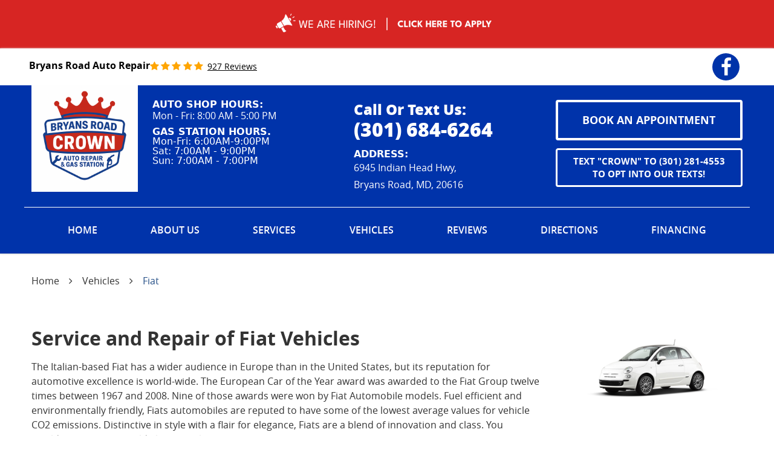

--- FILE ---
content_type: text/html; charset=utf-8
request_url: https://www.bryansroadcrown.com/fiat-repair-services
body_size: 13105
content:
<!DOCTYPE HTML><html lang="en"><!-- HTML Copyright © 2026 Kukui Corporation. All rights reserved. --><head><meta charset="utf-8" /><meta name="viewport" content="width=device-width,initial-scale=1" /><title> Bryans Road Fiat Repair and Service - Bryans Road Crown </title><link rel="canonical" href="https://www.bryansroadcrown.com/fiat-repair-services" /><meta name="robots" content="noindex,nofollow,noarchive,nosnippet" /><meta name="googlebot" content="none,noindex,nofollow,noarchive,nosnippet,noodp,noimageindex" /><meta name="bingbot" content="noindex,nofollow,noarchive,nosnippet,nocache,noodp" /><meta name="msnbot" content="noindex,nofollow,noarchive,nosnippet,nocache,noodp" /><meta name="slurp" content="noindex,nofollow,noarchive,nosnippet,noodp,noydir" /><meta name="teoma" content="noindex,nofollow,noarchive" /><meta name="adsbot-google" content="index,follow,archive,snippet,odp,imageindex" /><meta name="adidxbot" content="index,follow,archive,snippet,cache,odp" /><meta name="description" content="Service and Repair of Fiat Vehicles" /><meta property="og:type" content="website" /><meta property="og:locale" content="en_US" /><meta property="og:site_name" content="Bryans Road Crown" /><meta property="og:url" content="https://www.bryansroadcrown.com/fiat-repair-services" /><meta property="og:title" content="Service and Repair of Fiat Vehicles - Bryans Road Crown" /><meta property="og:description" content="Service and Repair of Fiat Vehicles" /><meta property="og:image" content="https://www.bryansroadcrown.com/Files/images/og-image.jpg" /><script type="application/ld+json">[{"@context":"https://schema.org","@type":"AutomotiveBusiness","name":"Bryans Road Crown","alternateName":"Bryans Road Auto Repair","telephone":"+1 (301) 684-6264","currenciesAccepted":"USD","priceRange":"$$$","url":"https://www.bryansroadcrown.com","logo":"https://www.bryansroadcrown.com/Files/Images/logo.svg","image":"https://www.bryansroadcrown.com/Files/images/google-info-window.jpg","address":{"@type":"PostalAddress","name":"Bryans Road Crown","streetAddress":"6945 Indian Head Hwy,","addressLocality":"Bryans Road","addressRegion":"MD","addressCountry":"USA","postalCode":"20616"},"openingHours":["Mon-Fri 08:00-17:00"],"hasmap":"https://www.google.com/maps/place/6945 Indian Head Hwy, Bryans Road, MD 20616","aggregateRating":{"@type":"AggregateRating","bestRating":"5","worstRating":"1","ratingCount":"927","ratingValue":"4.8"},"sameAs":["https://www.google.com/search?q=BRYANS+ROAD+CROWN&rlz=1C1CHZL_enIN972IN972&sourceid=chrome&ie=UTF-8","https://www.facebook.com/profile.php?id=61579008113347","http://search.google.com/local/writereview?placeid=ChIJhfSRwb6pt4kR9Aq4ZizHXgQ"]},{"@context":"https://schema.org","@type":"BreadcrumbList","itemListElement":[{"@type":"ListItem","position":"1","item":{"@id":"https://www.bryansroadcrown.com","name":"Home"}},{"@type":"ListItem","position":"2","item":{"@id":"https://www.bryansroadcrown.com/vehicles","name":"Vehicles"}},{"@type":"ListItem","position":"3","item":{"@id":"https://www.bryansroadcrown.com/fiat-repair-services","name":"Fiat"}}]}]</script><!-- Global site tag (gtag.js) - Google Analytics --><script async src="https://www.googletagmanager.com/gtag/js?id=UA-230058848-7"></script><script> window.dataLayer = window.dataLayer || []; function gtag(){dataLayer.push(arguments);} gtag('js', new Date()); gtag('config', 'UA-230058848-7'); gtag('config', 'G-X81DYH1V07'); gtag('config', 'AW-10928671734'); gtag('event', 'conversion', {'send_to': 'AW-10928671734/GOJjCPPUhMQDEPaXmdso'}); </script><meta name="msvalidate.01" content="16851CC274A0481089A36F987FE92C03" /><style type="text/css">/*! * Bootstrap v3.3.7 (http://getbootstrap.com) * Copyright 2011-2018 Twitter, Inc. * Licensed under MIT (https://github.com/twbs/bootstrap/blob/master/LICENSE) */ /*! * Generated using the Bootstrap Customizer (<none>) * Config saved to config.json and <none> */ /*! normalize.css v3.0.3 | MIT License | github.com/necolas/normalize.css */ *{outline:0;margin:0;border:0;padding:0}*,*:before,*:after{-webkit-box-sizing:border-box;box-sizing:border-box}html{-ms-overflow-style:scrollbar;-ms-text-size-adjust:100%;-webkit-text-size-adjust:100%;-webkit-tap-highlight-color:rgba(0,0,0,0)}html,body,div,span,applet,object,iframe,h1,h2,h3,h4,h5,h6,p,blockquote,pre,a,abbr,acronym,address,big,cite,code,del,dfn,em,img,ins,kbd,q,s,samp,small,strike,strong,sub,sup,tt,var,b,u,i,center,dl,dt,dd,ol,ul,li,fieldset,form,label,legend,table,caption,tbody,tfoot,thead,tr,th,td,article,aside,canvas,details,embed,figure,figcaption,footer,header,hgroup,menu,nav,output,ruby,section,summary,time,mark,audio,video{background:transparent;font-size:100%;font-family:-apple-system,BlinkMacSystemFont,system-ui,"Segoe UI",Tahoma,Roboto,Oxygen,Oxygen-Sans,Ubuntu,Cantarell,"Fira Sans","Droid Sans","Helvetica Neue","Noto Sans",Arial,sans-serif,"Apple Color Emoji","Segoe UI Emoji","Segoe UI Symbol","Noto Color Emoji";text-decoration:none;vertical-align:baseline}article,aside,details,figcaption,figure,footer,header,hgroup,main,menu,nav,section,summary{display:block}:focus{outline:0}[tabindex="-1"]:focus{outline:0!important}b,strong{font-weight:bolder}a{text-decoration:none}a:hover,a:focus,a:active{outline:0;text-decoration:underline}a:not([href]):not([tabindex]){color:inherit;text-decoration:none}a:not([href]):not([tabindex]):hover,a:not([href]):not([tabindex]):focus{color:inherit;text-decoration:none}a:not([href]):not([tabindex]):focus{outline:0}img{max-width:100%;height:auto;border:0;-ms-interpolation-mode:bicubic;vertical-align:middle}svg{overflow:hidden;vertical-align:middle}iframe,embed,object,video,audio,canvas{display:inline-block;max-width:100%}audio:not([controls]){display:none;height:0}template{display:none}[hidden]{display:none}.container{margin-right:auto;margin-left:auto;padding-left:12px;padding-right:12px}@media(min-width:768px){.container{width:744px}}@media(min-width:992px){.container{width:964px}}@media(min-width:1224px){.container{width:1200px}}.container-fluid{margin-right:auto;margin-left:auto;padding-left:12px;padding-right:12px}.row{margin-left:-12px;margin-right:-12px}.col-xs-1,.col-sm-1,.col-md-1,.col-lg-1,.col-xs-2,.col-sm-2,.col-md-2,.col-lg-2,.col-xs-3,.col-sm-3,.col-md-3,.col-lg-3,.col-xs-4,.col-sm-4,.col-md-4,.col-lg-4,.col-xs-5,.col-sm-5,.col-md-5,.col-lg-5,.col-xs-6,.col-sm-6,.col-md-6,.col-lg-6,.col-xs-7,.col-sm-7,.col-md-7,.col-lg-7,.col-xs-8,.col-sm-8,.col-md-8,.col-lg-8,.col-xs-9,.col-sm-9,.col-md-9,.col-lg-9,.col-xs-10,.col-sm-10,.col-md-10,.col-lg-10,.col-xs-11,.col-sm-11,.col-md-11,.col-lg-11,.col-xs-12,.col-sm-12,.col-md-12,.col-lg-12{position:relative;min-height:1px;padding-left:12px;padding-right:12px}.col-xs-1,.col-xs-2,.col-xs-3,.col-xs-4,.col-xs-5,.col-xs-6,.col-xs-7,.col-xs-8,.col-xs-9,.col-xs-10,.col-xs-11,.col-xs-12{float:left}.col-xs-12{width:100%}.col-xs-11{width:91.66666667%}.col-xs-10{width:83.33333333%}.col-xs-9{width:75%}.col-xs-8{width:66.66666667%}.col-xs-7{width:58.33333333%}.col-xs-6{width:50%}.col-xs-5{width:41.66666667%}.col-xs-4{width:33.33333333%}.col-xs-3{width:25%}.col-xs-2{width:16.66666667%}.col-xs-1{width:8.33333333%}.col-xs-pull-12{right:100%}.col-xs-pull-11{right:91.66666667%}.col-xs-pull-10{right:83.33333333%}.col-xs-pull-9{right:75%}.col-xs-pull-8{right:66.66666667%}.col-xs-pull-7{right:58.33333333%}.col-xs-pull-6{right:50%}.col-xs-pull-5{right:41.66666667%}.col-xs-pull-4{right:33.33333333%}.col-xs-pull-3{right:25%}.col-xs-pull-2{right:16.66666667%}.col-xs-pull-1{right:8.33333333%}.col-xs-pull-0{right:auto}.col-xs-push-12{left:100%}.col-xs-push-11{left:91.66666667%}.col-xs-push-10{left:83.33333333%}.col-xs-push-9{left:75%}.col-xs-push-8{left:66.66666667%}.col-xs-push-7{left:58.33333333%}.col-xs-push-6{left:50%}.col-xs-push-5{left:41.66666667%}.col-xs-push-4{left:33.33333333%}.col-xs-push-3{left:25%}.col-xs-push-2{left:16.66666667%}.col-xs-push-1{left:8.33333333%}.col-xs-push-0{left:auto}.col-xs-offset-12{margin-left:100%}.col-xs-offset-11{margin-left:91.66666667%}.col-xs-offset-10{margin-left:83.33333333%}.col-xs-offset-9{margin-left:75%}.col-xs-offset-8{margin-left:66.66666667%}.col-xs-offset-7{margin-left:58.33333333%}.col-xs-offset-6{margin-left:50%}.col-xs-offset-5{margin-left:41.66666667%}.col-xs-offset-4{margin-left:33.33333333%}.col-xs-offset-3{margin-left:25%}.col-xs-offset-2{margin-left:16.66666667%}.col-xs-offset-1{margin-left:8.33333333%}.col-xs-offset-0{margin-left:0%}@media(min-width:768px){.col-sm-1,.col-sm-2,.col-sm-3,.col-sm-4,.col-sm-5,.col-sm-6,.col-sm-7,.col-sm-8,.col-sm-9,.col-sm-10,.col-sm-11,.col-sm-12{float:left}.col-sm-12{width:100%}.col-sm-11{width:91.66666667%}.col-sm-10{width:83.33333333%}.col-sm-9{width:75%}.col-sm-8{width:66.66666667%}.col-sm-7{width:58.33333333%}.col-sm-6{width:50%}.col-sm-5{width:41.66666667%}.col-sm-4{width:33.33333333%}.col-sm-3{width:25%}.col-sm-2{width:16.66666667%}.col-sm-1{width:8.33333333%}.col-sm-pull-12{right:100%}.col-sm-pull-11{right:91.66666667%}.col-sm-pull-10{right:83.33333333%}.col-sm-pull-9{right:75%}.col-sm-pull-8{right:66.66666667%}.col-sm-pull-7{right:58.33333333%}.col-sm-pull-6{right:50%}.col-sm-pull-5{right:41.66666667%}.col-sm-pull-4{right:33.33333333%}.col-sm-pull-3{right:25%}.col-sm-pull-2{right:16.66666667%}.col-sm-pull-1{right:8.33333333%}.col-sm-pull-0{right:auto}.col-sm-push-12{left:100%}.col-sm-push-11{left:91.66666667%}.col-sm-push-10{left:83.33333333%}.col-sm-push-9{left:75%}.col-sm-push-8{left:66.66666667%}.col-sm-push-7{left:58.33333333%}.col-sm-push-6{left:50%}.col-sm-push-5{left:41.66666667%}.col-sm-push-4{left:33.33333333%}.col-sm-push-3{left:25%}.col-sm-push-2{left:16.66666667%}.col-sm-push-1{left:8.33333333%}.col-sm-push-0{left:auto}.col-sm-offset-12{margin-left:100%}.col-sm-offset-11{margin-left:91.66666667%}.col-sm-offset-10{margin-left:83.33333333%}.col-sm-offset-9{margin-left:75%}.col-sm-offset-8{margin-left:66.66666667%}.col-sm-offset-7{margin-left:58.33333333%}.col-sm-offset-6{margin-left:50%}.col-sm-offset-5{margin-left:41.66666667%}.col-sm-offset-4{margin-left:33.33333333%}.col-sm-offset-3{margin-left:25%}.col-sm-offset-2{margin-left:16.66666667%}.col-sm-offset-1{margin-left:8.33333333%}.col-sm-offset-0{margin-left:0%}}@media(min-width:992px){.col-md-1,.col-md-2,.col-md-3,.col-md-4,.col-md-5,.col-md-6,.col-md-7,.col-md-8,.col-md-9,.col-md-10,.col-md-11,.col-md-12{float:left}.col-md-12{width:100%}.col-md-11{width:91.66666667%}.col-md-10{width:83.33333333%}.col-md-9{width:75%}.col-md-8{width:66.66666667%}.col-md-7{width:58.33333333%}.col-md-6{width:50%}.col-md-5{width:41.66666667%}.col-md-4{width:33.33333333%}.col-md-3{width:25%}.col-md-2{width:16.66666667%}.col-md-1{width:8.33333333%}.col-md-pull-12{right:100%}.col-md-pull-11{right:91.66666667%}.col-md-pull-10{right:83.33333333%}.col-md-pull-9{right:75%}.col-md-pull-8{right:66.66666667%}.col-md-pull-7{right:58.33333333%}.col-md-pull-6{right:50%}.col-md-pull-5{right:41.66666667%}.col-md-pull-4{right:33.33333333%}.col-md-pull-3{right:25%}.col-md-pull-2{right:16.66666667%}.col-md-pull-1{right:8.33333333%}.col-md-pull-0{right:auto}.col-md-push-12{left:100%}.col-md-push-11{left:91.66666667%}.col-md-push-10{left:83.33333333%}.col-md-push-9{left:75%}.col-md-push-8{left:66.66666667%}.col-md-push-7{left:58.33333333%}.col-md-push-6{left:50%}.col-md-push-5{left:41.66666667%}.col-md-push-4{left:33.33333333%}.col-md-push-3{left:25%}.col-md-push-2{left:16.66666667%}.col-md-push-1{left:8.33333333%}.col-md-push-0{left:auto}.col-md-offset-12{margin-left:100%}.col-md-offset-11{margin-left:91.66666667%}.col-md-offset-10{margin-left:83.33333333%}.col-md-offset-9{margin-left:75%}.col-md-offset-8{margin-left:66.66666667%}.col-md-offset-7{margin-left:58.33333333%}.col-md-offset-6{margin-left:50%}.col-md-offset-5{margin-left:41.66666667%}.col-md-offset-4{margin-left:33.33333333%}.col-md-offset-3{margin-left:25%}.col-md-offset-2{margin-left:16.66666667%}.col-md-offset-1{margin-left:8.33333333%}.col-md-offset-0{margin-left:0%}}@media(min-width:1224px){.col-lg-1,.col-lg-2,.col-lg-3,.col-lg-4,.col-lg-5,.col-lg-6,.col-lg-7,.col-lg-8,.col-lg-9,.col-lg-10,.col-lg-11,.col-lg-12{float:left}.col-lg-12{width:100%}.col-lg-11{width:91.66666667%}.col-lg-10{width:83.33333333%}.col-lg-9{width:75%}.col-lg-8{width:66.66666667%}.col-lg-7{width:58.33333333%}.col-lg-6{width:50%}.col-lg-5{width:41.66666667%}.col-lg-4{width:33.33333333%}.col-lg-3{width:25%}.col-lg-2{width:16.66666667%}.col-lg-1{width:8.33333333%}.col-lg-pull-12{right:100%}.col-lg-pull-11{right:91.66666667%}.col-lg-pull-10{right:83.33333333%}.col-lg-pull-9{right:75%}.col-lg-pull-8{right:66.66666667%}.col-lg-pull-7{right:58.33333333%}.col-lg-pull-6{right:50%}.col-lg-pull-5{right:41.66666667%}.col-lg-pull-4{right:33.33333333%}.col-lg-pull-3{right:25%}.col-lg-pull-2{right:16.66666667%}.col-lg-pull-1{right:8.33333333%}.col-lg-pull-0{right:auto}.col-lg-push-12{left:100%}.col-lg-push-11{left:91.66666667%}.col-lg-push-10{left:83.33333333%}.col-lg-push-9{left:75%}.col-lg-push-8{left:66.66666667%}.col-lg-push-7{left:58.33333333%}.col-lg-push-6{left:50%}.col-lg-push-5{left:41.66666667%}.col-lg-push-4{left:33.33333333%}.col-lg-push-3{left:25%}.col-lg-push-2{left:16.66666667%}.col-lg-push-1{left:8.33333333%}.col-lg-push-0{left:auto}.col-lg-offset-12{margin-left:100%}.col-lg-offset-11{margin-left:91.66666667%}.col-lg-offset-10{margin-left:83.33333333%}.col-lg-offset-9{margin-left:75%}.col-lg-offset-8{margin-left:66.66666667%}.col-lg-offset-7{margin-left:58.33333333%}.col-lg-offset-6{margin-left:50%}.col-lg-offset-5{margin-left:41.66666667%}.col-lg-offset-4{margin-left:33.33333333%}.col-lg-offset-3{margin-left:25%}.col-lg-offset-2{margin-left:16.66666667%}.col-lg-offset-1{margin-left:8.33333333%}.col-lg-offset-0{margin-left:0%}}.clearfix:before,.clearfix:after,.container:before,.container:after,.container-fluid:before,.container-fluid:after,.row:before,.row:after{content:"";display:block}.clearfix:after,.container:after,.container-fluid:after,.row:after{clear:both}.pull-right{float:right!important}.pull-left{float:left!important}@media(max-width:767px){.pull-xs-left{float:left!important}.pull-xs-right{float:right!important}}@media(min-width:768px) and (max-width:991px){.pull-sm-left{float:left!important}.pull-sm-right{float:right!important}}@media(min-width:992px) and (max-width:1223px){.pull-md-left{float:left!important}.pull-md-right{float:right!important}}@media(min-width:1224px){.pull-lg-left{float:left!important}.pull-lg-right{float:right!important}}.visible-xs,.visible-sm,.visible-md,.visible-lg{display:none!important}.visible-xs-block,.visible-xs-inline,.visible-xs-inline-block,.visible-sm-block,.visible-sm-inline,.visible-sm-inline-block,.visible-md-block,.visible-md-inline,.visible-md-inline-block,.visible-lg-block,.visible-lg-inline,.visible-lg-inline-block{display:none!important}@media(max-width:767px){.visible-xs{display:block!important}}@media(min-width:768px) and (max-width:991px){.visible-sm{display:block!important}}@media(min-width:992px) and (max-width:1223px){.visible-md{display:block!important}}@media(min-width:1224px){.visible-lg{display:block!important}}@media(max-width:767px){.hidden-xs{display:none!important}}@media(min-width:768px) and (max-width:991px){.hidden-sm{display:none!important}}@media(min-width:992px) and (max-width:1223px){.hidden-md{display:none!important}}@media(min-width:1224px){.hidden-lg{display:none!important}}.col-xs-text-right{text-align:right}.col-xs-text-left{text-align:left}.col-xs-text-center{text-align:center}@media(min-width:768px){.col-sm-text-right{text-align:right}.col-sm-text-left{text-align:left}.col-sm-text-center{text-align:center}}@media(min-width:992px){.col-md-text-right{text-align:right}.col-md-text-left{text-align:left}.col-md-text-center{text-align:center}}@media(min-width:1224px){.col-lg-text-right{text-align:right}.col-lg-text-left{text-align:left}.col-lg-text-center{text-align:center}}.sr-only{position:absolute;width:1px;height:1px;margin:-1px;padding:0;overflow:hidden;clip:rect(0,0,0,0);border:0}.sr-only-focusable:active,.sr-only-focusable:focus{position:static;width:auto;height:auto;margin:0;overflow:visible;clip:auto}.img-responsive{display:block;max-width:100%;height:auto}.center-block{display:block;margin-left:auto;margin-right:auto}.hide{display:none!important}.show{display:block!important}.invisible{visibility:hidden}.hidden{display:none!important}@-ms-viewport{width:device-width;}@font-face{font-family:'Open Sans';font-weight:300;font-style:normal;src:url('https://cdn.kukui.com/fonts/open-sans/opensans-light-webfont.woff2') format('woff2'),url('https://cdn.kukui.com/fonts/open-sans/opensans-light-webfont.woff') format('woff'),url('https://cdn.kukui.com/fonts/open-sans/opensans-light-webfont.ttf') format('truetype');font-display:swap}@font-face{font-family:'Open Sans';font-weight:400;font-style:normal;src:url('https://cdn.kukui.com/fonts/open-sans/opensans-regular-webfont.woff2') format('woff2'),url('https://cdn.kukui.com/fonts/open-sans/opensans-regular-webfont.woff') format('woff'),url('https://cdn.kukui.com/fonts/open-sans/opensans-regular-webfont.ttf') format('truetype');font-display:swap}@font-face{font-family:'Open Sans';font-weight:600;font-style:normal;src:url('https://cdn.kukui.com/fonts/open-sans/opensans-semibold-webfont.woff2') format('woff2'),url('https://cdn.kukui.com/fonts/open-sans/opensans-semibold-webfont.woff') format('woff'),url('https://cdn.kukui.com/fonts/open-sans/opensans-semibold-webfont.ttf') format('truetype');font-display:swap}@font-face{font-family:'Open Sans';font-weight:700;font-style:normal;src:url('https://cdn.kukui.com/fonts/open-sans/opensans-bold-webfont.woff2') format('woff2'),url('https://cdn.kukui.com/fonts/open-sans/opensans-bold-webfont.woff') format('woff'),url('https://cdn.kukui.com/fonts/open-sans/opensans-bold-webfont.ttf') format('truetype');font-display:swap}@font-face{font-family:'Open Sans';font-weight:800;font-style:normal;src:url('https://cdn.kukui.com/fonts/open-sans/opensans-extrabold-webfont.woff2') format('woff2'),url('https://cdn.kukui.com/fonts/open-sans/opensans-extrabold-webfont.woff') format('woff'),url('https://cdn.kukui.com/fonts/open-sans/opensans-extrabold-webfont.ttf') format('truetype');font-display:swap}@font-face{font-family:'cms';font-weight:normal;font-style:normal;src:url("/Themes/Automotive/Assets/fonts/cms/cms.woff2") format("woff2"),url("/Themes/Automotive/Assets/fonts/cms/cms.woff") format("woff"),url("/Themes/Automotive/Assets/fonts/cms/cms.ttf") format("truetype");font-display:swap}.uic-hidden{display:none}.uic-active,.uic-visible{display:initial}html,body{font-size:16px;line-height:1}.wrapper{position:relative;width:100%;max-width:1920px;margin:0 auto;overflow:hidden}.container-xl{max-width:1200px;margin:auto}.col-centered{float:none;margin:0 auto}.no-margin{margin:0!important}.no-padding{padding:0!important}.flexbox{display:-webkit-box;display:-ms-flexbox;display:flex;-ms-flex-wrap:wrap;flex-wrap:wrap}.flexbox:before,.flexbox:after{display:none}.flexbox.align-items-stretch{-webkit-box-align:stretch;-ms-flex-align:stretch;align-items:stretch}.flexbox.align-items-start{-webkit-box-align:start;-ms-flex-align:start;align-items:flex-start}.flexbox.align-items-center{-webkit-box-align:center;-ms-flex-align:center;align-items:center}.flexbox.align-items-end{-webkit-box-align:end;-ms-flex-align:end;align-items:flex-end}.flexbox.justify-content-start{-ms-flex-pack:start;justify-content:flex-start}.flexbox.justify-content-center{-ms-flex-pack:center;justify-content:center}.flexbox.justify-content-end{-ms-flex-pack:end;justify-content:flex-end}.flexbox.justify-content-around{-ms-flex-pack:distribute;justify-content:space-around}.flexbox.justify-content-between{-ms-flex-pack:justify;justify-content:space-between}.btn,.entry-content .btn{position:relative;display:block;width:100%;max-width:100%;margin:0 auto 2rem;padding:1.0625rem 1.5rem;border:4px solid #ed1c24;background:transparent;color:#ee293d;font-weight:700;font-size:1.125rem;line-height:1.5625rem;font-family:"Open Sans",Arial,sans-serif;text-align:center;text-decoration:none;text-transform:uppercase;border-radius:4px;-webkit-transition:all .3s ease;-o-transition:all .3s ease;transition:all .3s ease}.btn:hover,.btn:focus,.btn:active,.entry-content .btn:hover,.entry-content .btn:focus,.entry-content .btn:active{background:#ee293d;color:#fff;text-decoration:none}.btn.white{background:transparent;border:4px solid #fff;color:#fff}.btn.white:hover{border:4px solid #fff;color:#dc181f;background:#fff}.btn.btn-submit{margin:1rem auto 2rem}.btn:disabled,.btn:disabled:hover,.btn.disabled,.btn.disabled:hover{margin:1rem auto 2rem;border:none;background:#ccc;color:#fff;cursor:not-allowed;-webkit-box-shadow:none;box-shadow:none}.header{position:relative;padding-top:0;padding-bottom:0;border-bottom:1px solid #ddd;box-shadow:0 0 3px #ddd;background:#03a}.hd-logo-box{margin-block:1.5rem;text-align:center}.hd-logo{display:inline-block;max-width:100%}.hd-logo img{display:block;margin:0 auto;max-width:100%}.hd-reviews-rating{margin-top:1.5rem;margin-bottom:1rem}.hd-keywords{display:block;margin-bottom:.1875rem;color:#000;font-family:"Open Sans",Arial,sans-serif;font-size:1rem;line-height:1.5rem;font-weight:700;text-transform:capitalize}.hd-reviews{display:inline-block;text-transform:capitalize}.hd-reviews:before{content:'';display:inline-block;margin-right:.25rem;color:#ffa500;font-weight:normal;font-size:1rem;line-height:1;font-family:'cms';letter-spacing:.2em}.hd-reviews a{display:inline-block;color:#000;font-family:"Open Sans",Arial,sans-serif;font-size:.875rem;line-height:1.375rem;text-decoration:underline;font-weight:400}.hd-reviews a:hover,.hd-reviews a:focus,.hd-reviews a:active{color:#000;text-decoration:none;text-shadow:0 4px 3px #000}.hd-locations{margin-top:1rem;margin-bottom:1rem}.hd-location-name-box{margin-bottom:.25rem}.hd-loc-title{color:#333;font:700 1.5em/1.25 "Open Sans",Arial,sans-serif}.hd-phone-box{margin-bottom:1.125rem}.hd-phone-box:hover .hd-phone-text,.hd-phone-box:hover .hd-phone-link{color:#fff;text-decoration:none;text-shadow:0 4px 3px #000}.hd-phone-text{display:inline-block;padding-right:.25rem;color:#fff;font-family:"Open Sans",Arial,sans-serif;font-size:1.5rem;line-height:2rem;font-weight:800;text-transform:capitalize}.hd-phone-link{color:#fff;font-family:"Open Sans",Arial,sans-serif;font-size:2rem;line-height:2rem;font-weight:800}.hd-phone-link strong{font:inherit}.hd-phone-link:hover,.hd-phone-link:focus,.hd-phone-link:active{color:#333;text-decoration:none}.hd-address-box{margin-bottom:.4375rem}.hd-address{color:#fff;font-family:"Open Sans",Arial,sans-serif;font-size:1rem;line-height:1.75rem;font-weight:400}.hd-address span{font:inherit}.hd-address:hover,.hd-address:focus,.hd-address:active{color:#fff;text-decoration:none;text-shadow:0 4px 3px #000}.hd-wh-box{margin-bottom:.5rem}.hd-wh{color:#fff;font-family:"Open Sans",Arial,sans-serif;font-size:1rem;line-height:1.3125rem;font-weight:400}.hd-locations{margin-top:1.5rem;margin-bottom:1rem}.hd-location-toggle{padding:10px 30px 10px 10px;background:#e5403f;color:#fff;position:relative}.hd-location-toggle:after{position:absolute;right:8px;top:50%;bottom:0;height:100%;margin:auto;content:'';font:20px 'cms'}.hd-locations-wrapper{display:none;padding:26px 0 0}.hd-appointment-btn{margin-top:1.5rem;text-align:center}.hd-appointment-btn .btn{display:inline-block;width:100%;margin:0 auto .5rem}.hd-appointment-btn .demo-icon{margin-right:.5rem;position:relative;top:-1px}.demo-icon{font-family:"cms";font-style:normal;font-weight:400}.demo-icon.icon-phone-1:before{content:""}.nav-section{position:relative;border-top:1px solid #fff;padding-block-start:1.5rem}.nav{position:relative}.nav ul{list-style:none;text-align:center}.nav li{position:relative}.nav li:hover>ul,.nav li:focus>ul,.nav li:active>ul{display:block}.nav a{display:inline-block;text-decoration:none}.nav li.static{display:inline-block;margin:0 .5rem}.nav li.static:last-child ul{left:-100%}.nav li.static:last-child>ul.dynamic:before{left:0;right:0;margin:auto}.nav li.static>a{color:#fff;font-family:"Open Sans",Arial,sans-serif;font-size:1rem;line-height:1.625rem;font-weight:600;text-transform:uppercase;border-bottom:2px solid #03a}.nav li.static:hover>a,.nav li.static:focus>a,.nav li.static:active>a,.nav li.static>a.selected{color:#fff;border-bottom:2px solid #fff}.nav ul.dynamic{display:none;z-index:10;position:absolute;top:100%;left:0;min-width:14rem;background:#ee293d;-webkit-box-shadow:0 .25rem .5rem rgba(0,0,0,.1);box-shadow:0 .25rem .5rem rgba(0,0,0,.1)}.nav ul.dynamic ul{top:0;left:100%;min-width:100%}.nav li.dynamic{display:block;text-align:left}.nav li.dynamic>a{width:100%;padding:.5rem 1rem;color:#fff;font-family:"Open Sans",Arial,sans-serif;font-size:1rem;line-height:1.625rem;font-weight:600;text-transform:uppercase}.nav li.dynamic:hover>a,.nav li.dynamic:focus>a,.nav li.dynamic:active>a,.nav li.dynamic>a.selected{color:#fff;text-decoration:underline}.breadcrumbs-section{position:relative}.breadcrumbs{list-style:none;padding:2rem 0}.breadcrumbs li{display:inline-block;color:#333;font:400 1em/1.5 "Open Sans",Arial,sans-serif}.breadcrumbs li:after{display:inline-block;padding:0 1em;content:"";color:inherit;font:normal 1em/1 'cms'}.breadcrumbs li:last-child:after{display:none}.breadcrumbs li a{color:inherit;font:inherit}.breadcrumbs li a:hover,.breadcrumbs li a:focus,.breadcrumbs li a:active{color:#254f87;text-decoration:none}.breadcrumbs li:last-child>a{color:#254f87}@media(min-width:768px){}@media(min-width:992px){.nav-trigger{display:none}.nav ul.static{display:-webkit-box;display:-ms-flexbox;display:flex;-ms-flex-wrap:wrap;flex-wrap:wrap;-ms-flex-pack:justify;justify-content:space-evenly}.nav li.static:first-child{margin-left:0}.nav li.static:last-child{margin-right:0}.nav ul.dynamic>.has-dynamic:before{display:block;content:'';position:absolute;top:50%;right:.25rem;width:0;height:0;border:.25rem solid transparent;border-left:.25rem solid #fff;-webkit-transform:translateY(-50%);-ms-transform:translateY(-50%);transform:translateY(-50%)}.nav-section{margin-bottom:1.5rem}}@media(min-width:1224px){}@media(max-width:1223px){.btn{font-size:.98rem;padding:.5rem 1rem}.hd-wh,.hd-address{font-size:.9rem;line-height:1.4rem}.hd-phone-link,.hd-phone-text{font-size:1rem;line-height:1rem}}@media(max-width:991px){.nav-trigger{z-index:20;display:block;position:fixed;top:0;right:0;width:55px;height:50px;background:#333}.nav-trigger .icon{display:block;position:absolute;top:50%;left:10px;right:10px;width:auto;height:2px;background-color:#fff;border-radius:.25rem;-webkit-transform:translateY(-50%);-ms-transform:translateY(-50%);transform:translateY(-50%);-webkit-transition:background-color .2s linear;-o-transition:background-color .2s linear;transition:background-color .2s linear}.nav-trigger .icon:before,.nav-trigger .icon:after{display:block;content:'';position:absolute;left:0;width:100%;height:100%;background-color:#fff;border-radius:.25rem;-webkit-transition:-webkit-transform .2s linear;transition:-webkit-transform .2s linear;-o-transition:transform .2s linear;transition:transform .2s linear;transition:transform .2s linear,-webkit-transform .2s linear}.nav-trigger .icon:before{-webkit-transform:translateY(-10px);-ms-transform:translateY(-10px);transform:translateY(-10px)}.nav-trigger .icon:after{-webkit-transform:translateY(10px);-ms-transform:translateY(10px);transform:translateY(10px)}.nav-trigger.menu-open span{background-color:transparent}.nav-trigger.menu-open span:before{-webkit-transform:translateY(0) rotate(-45deg);-ms-transform:translateY(0) rotate(-45deg);transform:translateY(0) rotate(-45deg)}.nav-trigger.menu-open span:after{-webkit-transform:translateY(0) rotate(45deg);-ms-transform:translateY(0) rotate(45deg);transform:translateY(0) rotate(45deg)}.nav{z-index:15;position:fixed;top:0;right:0;width:50%;height:100%;background:#333;overflow-y:auto;-webkit-transition:opacity .3s ease-in-out,visibility .2s linear;-o-transition:opacity .3s ease-in-out,visibility .2s linear;transition:opacity .3s ease-in-out,visibility .2s linear}.nav.nav-hidden{opacity:0;visibility:hidden;pointer-events:none}.nav.nav-visible{opacity:1;visibility:visible;pointer-events:all}.nav ul{margin:0;padding:0 0 0 1rem;text-align:left}.nav ul.static{margin-top:4rem}.nav ul.dynamic{position:static;min-width:0;background:none;-webkit-box-shadow:none;box-shadow:none}.nav li.static{display:block;margin:0}.nav li.static>a,.nav li.dynamic>a{width:100%;max-width:100%;padding:.5rem 1rem;color:#fff}.nav li.has-dynamic>a{padding-right:2.5rem}.nav ul.static>.has-dynamic:before,.nav ul.dynamic>.has-dynamic:before{display:block;content:'';position:absolute;top:1.075rem;right:1rem;width:0;height:0;border:.25rem solid transparent;border-top:.25rem solid #fff}.nav ul.static>.has-dynamic:hover:before,.nav ul.static>.has-dynamic.selected:before{border-top-color:#ffa500}.nav ul.dynamic>.has-dynamic:hover:before,.nav ul.dynamic>.has-dynamic.selected:before{border-top-color:red}.hd-phone-link,.hd-phone-text{font-size:1.2rem}.hd-keywords{margin-bottom:.2rem;font-size:1rem}.hd-reviews a{font-size:.9rem}.header{padding-top:0;padding-bottom:0}.nav li.static:hover>a,.nav li.static:focus>a,.nav li.static:active>a,.nav li.static>a.selected{color:#fff;text-decoration:underline}.hd-phone-link,.hd-phone-text{font-size:.8rem;line-height:1rem}}@media(max-width:767px){.header,.breadcrumbs{text-align:center}.hd-locations{margin-top:0}.hd-appointment-btn{margin-top:0}.hd-appointment-btn .btn{margin-bottom:0;display:inline-block;width:100%;max-width:300px}.hd-reviews-rating{margin-top:0;margin-bottom:.5rem}.hd-address-box{width:100%;margin:0}.hd-logo-box{margin-top:1rem;margin-bottom:0}.hd-appointment-btn{margin-bottom:2rem}}@media(max-width:599px){.nav{width:75%}}@media(max-width:480px){.nav{width:100%}}@media(min-width:768px) and (max-width:991px){.hd-multi-location-3 .hd-phone-text{display:block;padding:0}.hd-appointment-btn .btn{line-height:1.3rem}.hd-appointment-btn{margin-top:2rem}.hd-reviews-rating{margin-top:1.6rem}.hd-reviews a{margin-top:.3rem}}@media(min-width:992px) and (max-width:1223px){.hd-appointment-btn .btn{font-size:.88rem}}@media(min-width:1224px) and (max-width:1900px){}.btn.txt-btn{font-size:15px;line-height:normal;width:100%;min-width:auto;float:left;border:solid #fff 3px;padding:8px 20px;color:#fff;margin-top:5px;margin-bottom:10px}.btn.txt-btn:hover,.btn.txt-btn:focus{background:#fff;color:#dc181f}@media(min-width:768px) and (max-width:991px){.btn.txt-btn{font-size:11px;border:solid #fff 2px;padding:8px 20px}}@media(max-width:767px){.btn.txt-btn{font-size:15px;margin-left:auto;margin-right:auto;float:none;max-width:300px}}*:focus-visible{border:1px solid red}@supports not selector(:focus-visible){*:focus{border:1px solid red;}}.banner4{margin:0 auto;display:flex;align-items:center;justify-content:center}.banner4 img{display:block;max-width:100%;height:auto}.head-phone{display:flex;gap:5px;text-align:center;justify-content:flex-start;text-align:start}.head-phone a.link-googleplus{display:none}.head-phone a.link-facebook::after{color:#fff}.head-phone a.link-facebook::before{background:#03a}.head-phone a.link-facebook:hover{color:#d72523}.keywords-wrapper{justify-content:flex-start;align-items:center;column-gap:.8rem;background-color:#fff;padding:.5rem;color:#000}header a.link-googleplus{display:none}header .socials a:after{background-color:#0033a9;color:#fff;line-height:2.9rem;border-radius:50%}.hd-address-box p:first-child,.gas-hours p:first-child,.hd-wh-box p:first-child{color:#fff;text-transform:uppercase;font-weight:bold;font-size:1rem}.gas-hours{color:#fff}@media(max-width:1223px){.gas-hours p:not(:first-child),.hd-wh{font-size:14px}}@media(max-width:991px){.keywords-wrapper{justify-content:center}.nav-section{border:none}}@media(max-width:767px){.head-phone{justify-content:center;text-align:center}.hd-appointment-btn{display:flex;flex-direction:column}.hd-logo img{margin-block-end:2rem}}</style><meta name="theme-color" content="#fff"><link type="image/x-icon" href="https://www.bryansroadcrown.com/favicon.ico?v=2" rel="shortcut icon" /></head><body class="page page-fiat-repair-services template template-0" itemscope="itemscope" itemtype="https://schema.org/AutomotiveBusiness"><meta itemprop="name" content="Bryans Road Crown" /><meta itemprop="alternateName" content="Bryans Road Auto Repair" /><meta itemprop="image" content="https://www.bryansroadcrown.com/Files/images/google-info-window.jpg" /><meta itemprop="telephone" content="+1 (301) 684-6264" /><meta itemprop="priceRange" content="$$$" /><!--[if lt IE 9]><script type="text/javascript" src="https://oss.maxcdn.com/html5shiv/3.7.2/html5shiv.min.js"></script><script type="text/javascript" src="https://oss.maxcdn.com/respond/1.4.2/respond.min.js"></script><![endif]--><form method="post" action="./fiat-repair-services" id="ctl04" class="wrapper"><div class="aspNetHidden"><input type="hidden" name="__EVENTTARGET" id="__EVENTTARGET" value="" /><input type="hidden" name="__EVENTARGUMENT" id="__EVENTARGUMENT" value="" /><input type="hidden" name="__VIEWSTATE" id="__VIEWSTATE" value="vhKnSeaYju3WuAFJst6w7BZrkzdLtIvLCFf6n8+eJRYpFBq2f017NQt38b8dFdiVFSwgLJ8g9/3JKADZIk58Wg==" /></div><script data-uic-fixedscript="">window.sclDataSource ={"inDebugMode":false,"inEditMode":false,"locations":[{"id":"Bryans Road Crown","name":"Bryans Road Crown","street":"6945 Indian Head Hwy,","city":"Bryans Road","region":"MD","zip":"20616","imageurl":"/Files/Images/google-info-window.jpg","url":"https://www.bryansroadcrown.com/","lat":"","lng":"","phone":"(301) 684-6264","worktime":{"locationID":"Bryans Road Crown","hoursOffset":1,"daysOffset":2,"workingDays":[{"code":1,"daysOffset":null,"intervals":[{"open":"09:00","close":"11:45"},{"open":"13:00","close":"15:00"}]},{"code":2,"daysOffset":null,"intervals":[{"open":"09:00","close":"11:45"},{"open":"13:00","close":"15:00"}]},{"code":3,"daysOffset":null,"intervals":[{"open":"09:00","close":"11:45"},{"open":"13:00","close":"15:00"}]},{"code":4,"daysOffset":null,"intervals":[{"open":"09:00","close":"11:45"},{"open":"13:00","close":"15:00"}]},{"code":5,"daysOffset":null,"intervals":[{"open":"09:00","close":"11:45"},{"open":"13:00","close":"15:00"}]}],"enabledDays":[],"disabledDays":[]},"formatedworktime":"Mon - Fri: 8:00 AM - 5:00 PM"}],"appointments":{"worktime":[{"locationID":"Bryans Road Crown","hoursOffset":1,"daysOffset":2,"workingDays":[{"code":1,"daysOffset":null,"intervals":[{"open":"09:00","close":"11:45"},{"open":"13:00","close":"15:00"}]},{"code":2,"daysOffset":null,"intervals":[{"open":"09:00","close":"11:45"},{"open":"13:00","close":"15:00"}]},{"code":3,"daysOffset":null,"intervals":[{"open":"09:00","close":"11:45"},{"open":"13:00","close":"15:00"}]},{"code":4,"daysOffset":null,"intervals":[{"open":"09:00","close":"11:45"},{"open":"13:00","close":"15:00"}]},{"code":5,"daysOffset":null,"intervals":[{"open":"09:00","close":"11:45"},{"open":"13:00","close":"15:00"}]}],"enabledDays":[],"disabledDays":[]}]},"directions":{"apikey":""}};</script><a href="/carrers" style="display: block; text-decoration: none;"><picture class="banner4"><source media="(max-width: 640px)" srcset="/Files/Images/frame9mob.png" /><source media="(min-width: 641px)" srcset="/Files/Images/frame9.png" /><img src="/Files/Images/frame9mob.png" alt="Break Banner | Bryans Road Crown" /></picture></a><header class="header hd-single-location"><div class="container-fluid keywords-wrapper"><div class="container"><div class="row "><div class="col-xs-12 col-md-6 flexbox keywords-wrapper"><h1 class="hd-keywords"> Bryans Road Auto Repair </h1><div itemscope="itemscope" itemtype="https://data-vocabulary.org/AggregateRating" class="hd-reviews"><meta itemprop="votes" content="927" /><meta itemprop="rating" content="4.81607335490831" /><a href="https://www.bryansroadcrown.com/reviews" title="See all reviews"> 927 reviews </a></div></div><div class="col-xs-7 col-md-6 flexbox justify-content-end"><div itemscope="itemscope" itemtype="https://schema.org/PostalAddress"><meta itemprop="streetAddress" content="6945 Indian Head Hwy," /><meta itemprop="addressLocality" content="Bryans Road" /><meta itemprop="addressRegion" content="MD" /><meta itemprop="postalCode" content="20616" /><meta itemprop="telephone" content="+1 (301) 684-6264" /><div class="socials"><a itemprop="sameAs" target="_blank" href="https://www.facebook.com/profile.php?id=61579008113347" title="Visit us on Facebook" rel="nofollow noopener" class="link-facebook">Facebook</a><a itemprop="sameAs" target="_blank" href="https://www.google.com/search?q=BRYANS+ROAD+CROWN&amp;rlz=1C1CHZL_enIN972IN972&amp;sourceid=chrome&amp;ie=UTF-8" title="Visit us on Google" rel="nofollow noopener" class="link-googleplus">Google</a></div></div></div></div></div></div><div class="container"><div class="row flexbox"><div class="col-xs-12 col-sm-2 hd-logo-box"><a href="https://www.bryansroadcrown.com" title="Bryans Road Crown" class="hd-logo"><img src="https://www.bryansroadcrown.com/Files/Images/logo.svg" alt="Bryans Road Crown" /></a></div><div class="col-xs-12 col-sm-10"><div class="row"><div class="col-xs-12 col-sm-4 hd-reviews-rating"><div><div class="hd-wh-box"><p>Auto Shop Hours:</p><span class="hd-wh">Mon - Fri: 8:00 AM - 5:00 PM</span></div><div class="gas-hours"><p>Gas Station Hours.</p><p>Mon-Fri: 6:00AM-9:00PM</p><p>Sat: 7:00AM - 9:00PM</p><p>Sun: 7:00AM - 7:00PM</p></div></div></div><div class="col-xs-12 col-sm-4 hd-locations"><div><div class="head-phone"><div class="hd-phone-box"><strong class="hd-phone-text">Call or Text Us:</strong><br><a href="tel:3016846264" title="Call Bryans Road Crown" class="hd-phone-link"><strong>(301) 684-6264</strong></a></div></div><div class="hd-address-box"><p>Address:</p><a href="https://www.bryansroadcrown.com/directions" title="Get directions" class="hd-address"><span>6945 Indian Head Hwy,</span><br /><span>Bryans Road, MD, 20616</span></a></div></div></div><div class="col-xs-12 col-sm-4 hd-appointment-btn"><a href="javascript:void(0)" role="button" class="btn myGarage white">book an appointment</a><a href="sms:3012814553?&body=AUTO" class="btn txt-btn">Text "CROWN" to (301) 281-4553<br /> to opt into our texts!</a></div></div></div><div class="col-sm-12"><div class="row"><nav class="nav-section"><button class="nav-trigger" type="button" title="Toggle navigation." data-uic-navigation-trigger="header"><span class="icon"></span><span class="sr-only">Toggle Menu</span></button><div data-uic-navigation="header" class="nav nav-hidden"><ul class="static" role="menubar"><li class="static" role="menuitem"><a href="/" title="Home Page">Home</a></li><li class="static has-dynamic" role="menuitem"><a href="/about-us" title="About Us Page">About Us</a><ul class="dynamic"><li class="dynamic" role="menuitem"><a href="/carrers" title="">Careers</a></li><li class="dynamic" role="menuitem"><a href="/coupons" title="Specials Page">Specials</a></li><li class="dynamic" role="menuitem"><a href="/contactus" title="Contact Us Page">Contact Us</a></li></ul></li><li class="static" role="menuitem"><a href="/services" title="Services Page">Services</a></li><li class="static" role="menuitem"><a href="/vehicles" title="Vehicles Page">Vehicles</a></li><li class="static" role="menuitem"><a href="/reviews" title="Reviews Page">Reviews</a></li><li class="static" role="menuitem"><a href="/directions" title="Directions Page">Directions</a></li><li class="static has-dynamic" role="menuitem"><a href="javascript:void(0)" title="">Financing</a><ul class="dynamic"><li class="dynamic" role="menuitem"><a target="_blank" href="https://www.klarna.com/us/" title="" rel="noopener">Klarna</a></li><li class="dynamic" role="menuitem"><a target="_blank" href="https://www.affirm.com/" title="" rel="noopener">Affirm</a></li></ul></li></ul></div></nav></div></div></div></div></header><main class="main" data-uic-layoutpush="auto"><div class="breadcrumbs-section"><div class="container"><ul class="breadcrumbs" itemscope="itemscope" itemtype="https://schema.org/BreadcrumbList"><li itemscope itemtype="https://schema.org/ListItem" itemprop="itemListElement"><meta itemprop="url" content="https://www.bryansroadcrown.com" /><meta itemprop="name" content="Home" /><meta itemprop="position" content="1" /><a itemprop="item" href="https://www.bryansroadcrown.com" title="Home">Home</a></li><li itemscope itemtype="https://schema.org/ListItem" itemprop="itemListElement"><meta itemprop="url" content="https://www.bryansroadcrown.com/vehicles" /><meta itemprop="name" content="Vehicles" /><meta itemprop="position" content="2" /><a itemprop="item" href="https://www.bryansroadcrown.com/vehicles" title="Vehicles">Vehicles</a></li><li itemscope itemtype="https://schema.org/ListItem" itemprop="itemListElement"><meta itemprop="url" content="https://www.bryansroadcrown.com/fiat-repair-services" /><meta itemprop="name" content="Fiat" /><meta itemprop="position" content="3" /><a itemprop="item" href="https://www.bryansroadcrown.com/fiat-repair-services" title="Fiat">Fiat</a></li></ul></div></div><div class="container"><div class="row"><div class="col-xs-12"><div class="clearfix entry-content"><div class="right" style="width: 300px"><img alt="Bryans Road Fiat Repair and Service - Bryans Road Crown" src="/Files/images/IsmoStokPhotos/images/fiat-D.png" /></div><h2>Service and Repair of Fiat Vehicles</h2><p>The Italian-based Fiat has a wider audience in Europe than in the United States, but its reputation for automotive excellence is world-wide. The European Car of the Year award was awarded to the Fiat Group twelve times between 1967 and 2008. Nine of those awards were won by Fiat Automobile models. Fuel efficient and environmentally friendly, Fiats automobiles are reputed to have some of the lowest average values for vehicle CO2 emissions. Distinctive in style with a flair for elegance, Fiats are a blend of innovation and class. You wouldn&rsquo;t trust your world-class vehicle to just any mechanic. That&rsquo;s why we&rsquo;re here.</p><p>Not all shops are equipped to deal with European vehicles, but our highly-qualified technicians specialize in providing repair and maintenance services to Fiat vehicles. We understand that a high class car demands high class service, and our shop offers nothing but the best to customers who deserve nothing less.</p><p>Our focus extends beyond the nuts and bolts of your Fiat. Unlike other shops, we don&rsquo;t just focus on the vehicle. From the moment you enter our door until you drive away, we strive to offer a superior customer experience.</p><p>Our certified technicians are always happy to answer any of your questions, and we work hard to get you back on the road as quickly as possible!</p><p>Give yourself and your Fiat the service you deserve&mdash;Call our shop to schedule an appointment or stop in today!</p></div></div></div></div></main><footer class="footer ft-single-location"><div class="container"><div class="row flexbox"><div class="col-xs-12 col-sm-2 ft-logo-box"><a href="https://www.bryansroadcrown.com" title="Bryans Road Crown" class="ft-logo"><img data-src="https://www.bryansroadcrown.com/Files/Images/footer-logo.png" class="lazy" src="[data-uri]" alt="Bryans Road Crown" /></a><div><div class="socials"><a itemprop="sameAs" target="_blank" href="https://www.facebook.com/profile.php?id=61579008113347" title="Visit us on Facebook" rel="nofollow noopener" class="link-facebook">Facebook</a><a itemprop="sameAs" target="_blank" href="https://www.google.com/search?q=BRYANS+ROAD+CROWN&amp;rlz=1C1CHZL_enIN972IN972&amp;sourceid=chrome&amp;ie=UTF-8" title="Visit us on Google" rel="nofollow noopener" class="link-googleplus">Google</a></div></div></div><div class="col-xs-12 col-sm-4 ft-locations"><div><div class="ft-address-box"><a href="https://www.bryansroadcrown.com/directions" title="Get directions" class="ft-address"><span>6945 Indian Head Hwy,</span><span>Bryans Road, MD, 20616</span></a></div><div class="ft-wh-box"><span class="ft-wh">Mon - Fri: 8:00 AM - 5:00 PM</span></div></div></div><div class="col-xs-12 col-sm-3 footer-nav"><div><ul class="static" role="menubar"><li class="static" role="menuitem"><a href="/" title="Home Page">Home</a></li><li class="static" role="menuitem"><a href="/about-us" title="About Us Page">About Us</a></li><li class="static" role="menuitem"><a href="/services" title="Services Page">Services</a></li><li class="static" role="menuitem"><a href="/vehicles" title="Vehicles Page">Vehicles</a></li><li class="static" role="menuitem"><a href="/reviews" title="Reviews Page">Reviews</a></li><li class="static" role="menuitem"><a href="/directions" title="Directions Page">Directions</a></li></ul></div></div><div class="col-xs-12 col-sm-3 ft-locations"><div><div class="ft-phone-box"><strong class="ft-phone-text">call us:</strong><a href="tel:3016846264" title="Call Bryans Road Crown" class="ft-phone-link"><strong>(301) 684-6264</strong></a></div></div><div class="address-input-parent"><a href="/directions" title="Get Direction" class="btn">Get Directions</a></div></div></div></div></footer><div class="ft-disclaimers"><div class="container"><div class="row flexbox align-items-center"><div class="col-xs-12 col-sm-6 ft-nap"><div itemprop="address" itemscope="" itemtype="http://schema.org/PostalAddress" class="nap"> 6945 Indian Head Hwy, Bryans Road, MD, 20616 (301) 375-9240 </div></div><div class="col-xs-12 col-sm-6 col-sm-text-right"><div class="ft-photocredits"><div id="cphFooter_ctl05" hidden="hidden" data-lightbox-window="cphFooter_ctl05" data-lightbox-template="default" class="mod-lightbox"><ul class="photocredits-list"><li><a class="photo" href="https://stock.adobe.com/in/images/a-satisfied-customer-purchases-a-new-car-at-a-dealership/491635227?prev_url=detail&asset_id=491635227" rel="follow noopener">a satisfied customer purchases a new car at a dealership</a> by <a class="owner" href="https://stock.adobe.com/in/contributor/207337357/ivan-traimak?load_type=author&prev_url=detail" rel="follow noopener">Ivan Traimak</a> / <a class="license" href="https://stock.adobe.com/license-terms" rel="follow noopener">Standard License</a> website - <a class="website" href="https://stock.adobe.com/" rel="follow noopener">Adobe Stock</a></li><li><a class="photo" href="https://stock.adobe.com/in/images/brake-pads-and-brake-discs-for-cars-isolated-on-white-background-new-car-parts/308285166?prev_url=detail&asset_id=308285166" rel="follow noopener">Brake pads and brake discs for cars isolated on white background. New car parts.</a> by <a class="owner" href="https://stock.adobe.com/in/contributor/206318140/stanislau-v?load_type=author&prev_url=detail" rel="follow noopener">Stanislau_V</a> / <a class="license" href="https://stock.adobe.com/license-terms" rel="follow noopener">Standard License</a> website - <a class="website" href="https://stock.adobe.com/" rel="follow noopener">Adobe Stock</a></li><li><a class="photo" href="https://stock.adobe.com/in/images/man-running-car-diagnostics-at-service-worker-checking-vehicle/472692978?prev_url=detail&asset_id=472692978" rel="follow noopener">Man running car diagnostics at service. Worker checking vehicle</a> by <a class="owner" href="https://stock.adobe.com/in/contributor/210549069/vectorbum?load_type=author&prev_url=detail" rel="follow noopener">VectorBum</a> / <a class="license" href="https://stock.adobe.com/license-terms" rel="follow noopener">Standard License</a> website - <a class="website" href="https://stock.adobe.com/" rel="follow noopener">Adobe Stock</a></li><li><a class="photo" href="https://stock.adobe.com/in/images/air-condition-flat-icon-color-simple-element-from-car-servise-collection-creative-air-condition-icon-for-web-design-templates-infographics-and-more/437851779?prev_url=detail&asset_id=437851779" rel="follow noopener">Air Condition flat icon. Color simple element from car servise collection. Creative Air Condition icon for web design, templates, infographics and more</a> by <a class="owner" href="https://stock.adobe.com/in/contributor/207847910/mariia?load_type=author&prev_url=detail" rel="follow noopener">Mariia</a> / <a class="license" href="https://stock.adobe.com/license-terms" rel="follow noopener">Standard License</a> website - <a class="website" href="https://stock.adobe.com/" rel="follow noopener">Adobe Stock</a></li><li><a class="photo" href="https://stock.adobe.com/in/images/auto-refractometer-with-shield-3d-rendering/434740274?prev_url=detail&asset_id=434740274" rel="follow noopener">Auto refractometer with shield, 3D rendering</a> by <a class="owner" href="https://stock.adobe.com/in/contributor/205307279/alexlmx?load_type=author&prev_url=detail" rel="follow noopener">alexlmx</a> / <a class="license" href="https://stock.adobe.com/license-terms" rel="follow noopener">Standard License</a> website - <a class="website" href="https://stock.adobe.com/" rel="follow noopener">Adobe Stock</a></li><li><a class="photo" href="https://stock.adobe.com/in/images/detail-of-engine/265186198?prev_url=detail&asset_id=265186198" rel="follow noopener">detail of engine</a> by <a class="owner" href="https://stock.adobe.com/in/contributor/207350502/think-b?load_type=author&prev_url=detail" rel="follow noopener">THINK b</a> / <a class="license" href="https://stock.adobe.com/license-terms" rel="follow noopener">Standard License</a> website - <a class="website" href="https://stock.adobe.com/" rel="follow noopener">Adobe Stock</a></li><li><a class="photo" href="https://stock.adobe.com/in/images/flat-design-concept-of-service-and-maintenance-vector-illustration-for-website-banner-marketing-material-business-presentation-online-advertising/278445406?prev_url=detail&asset_id=278445406" rel="follow noopener">Flat design concept of service and maintenance. Vector illustration for website banner, marketing material, business presentation, online advertising.</a> by <a class="owner" href="https://stock.adobe.com/in/contributor/203129963/puresolution?load_type=author&prev_url=detail" rel="follow noopener">PureSolution</a> / <a class="license" href="https://stock.adobe.com/license-terms" rel="follow noopener">Standard License</a> website - <a class="website" href="https://stock.adobe.com/" rel="follow noopener">Adobe Stock</a></li><li><a class="photo" href="https://stock.adobe.com/in/images/1-years-warranty-icon-vintage-rubber-stamp-guarantee/194060839?prev_url=detail&asset_id=194060839" rel="follow noopener">1 years warranty icon vintage rubber stamp guarantee</a> by <a class="owner" href="https://stock.adobe.com/in/contributor/205000803/uguhimeaiko?load_type=author&prev_url=detail" rel="follow noopener">uguhimeaiko</a> / <a class="license" href="https://stock.adobe.com/license-terms" rel="follow noopener">Standard License</a> website - <a class="website" href="https://stock.adobe.com/" rel="follow noopener">Adobe Stock</a></li></ul></div><a href="javascript:void(0);" title="Photo credits" data-lightbox-open="cphFooter_ctl05" class="link link-photocredits"> Image Credits </a> | </div><div class="ft-kukui-logo"><a class="link link-webmaster" target="_blank" href="//kukui.com" rel="nofollow noopener" title="Website by Kukui">Website by <span>kukui</span></a></div></div></div></div></div><div class="ada-holder" style="position: relative;"><svg style="fill: #f1f1f1;position: absolute;bottom: 10px;left: 10px;" xmlns="http://www.w3.org/2000/svg" width="25" height="33" viewBox="0 0 19 24"><title>Bryans Road Crown is committed to ensuring effective communication and digital accessibility to all users. We are continually improving the user experience for everyone, and apply the relevant accessibility standards to achieve these goals. We welcome your feedback. Please call Bryans Road Crown (301) 375-9240 if you have any issues in accessing any area of our website.</title><path class="cls-1" d="M18.386,19.366a1.438,1.438,0,0,1-1.439,1.31c-0.039,0-.079,0-0.119,0a1.432,1.432,0,0,1-1.323-1.537l0.475-5.742-1.95.107a7.215,7.215,0,0,1-1.255,8.2l-1.868-1.843a4.636,4.636,0,0,0,1.236-3.151A4.763,4.763,0,0,0,4.2,13.239L2.33,11.4A7.408,7.408,0,0,1,6.195,9.511L9.771,5.492,7.745,4.332,5.294,6.489a1.459,1.459,0,0,1-2.041-.115A1.413,1.413,0,0,1,3.37,4.361L6.6,1.515a1.46,1.46,0,0,1,1.688-.169s6.618,3.793,6.629,3.8a1.42,1.42,0,0,1,.645.9,1.655,1.655,0,0,1-.355,1.564L12.436,10.73l5.039-.277a1.458,1.458,0,0,1,1.115.428A1.415,1.415,0,0,1,19,11.993ZM15.913,4.774a2.4,2.4,0,0,1-2.419-2.387,2.419,2.419,0,0,1,4.838,0A2.4,2.4,0,0,1,15.913,4.774ZM2.639,16.708a4.762,4.762,0,0,0,7.418,3.879l1.888,1.863A7.42,7.42,0,0,1,7.391,24,7.342,7.342,0,0,1,0,16.708a7.2,7.2,0,0,1,1.572-4.493L3.46,14.077A4.617,4.617,0,0,0,2.639,16.708Z"/></svg></div><script type="text/javascript"> var theForm = document.forms['ctl04']; if (!theForm) { theForm = document.ctl04; } function __doPostBack(eventTarget, eventArgument) { if (!theForm.onsubmit || (theForm.onsubmit() != false)) { theForm.__EVENTTARGET.value = eventTarget; theForm.__EVENTARGUMENT.value = eventArgument; theForm.submit(); } } </script><script defer type="text/javascript" src="/js/asp-surrogate.js?v=c9VMhZGchHi5Ia-JL11fPQqgQ5pwdcpY53xGJVyKvWg1"></script>
<script type="deferred/javascript">Sys.WebForms.PageRequestManager._initialize('ctl00$ScriptManagerMain', 'ctl04', [], [], [], 90, 'ctl00');</script></form><noscript id="deferred-styles"><link href="/css/default/Deferred%20Styles.css?v=PzhieGAdwLSe_HaSSqWLmAeU-XCdOP-ikL78ULIceWE1" type="text/css" rel="stylesheet" /></noscript><script type="text/javascript">var loadDeferredStyles=function(){var a=document.getElementById("deferred-styles"),b=document.createElement("div");b.innerHTML=a.textContent;document.body.appendChild(b);a.parentElement.removeChild(a)},raf=window.requestAnimationFrame||window.mozRequestAnimationFrame||window.webkitRequestAnimationFrame||window.msRequestAnimationFrame;raf?raf(function(){window.setTimeout(loadDeferredStyles,0)}):window.addEventListener("load",loadDeferredStyles);</script><script defer type="text/javascript" src="/js/default/theme.js?v=OXgJq3wtInXSZ7TWdQNVVHPxBm350xGoEZ6M9GRYErI1"></script><script type='text/javascript' id="myGarageLoader" src="https://mygarage.kukui.com/MyGarageLoader.js?id=53b28e2f-15ef-4cad-9cac-54ad8635b4e7" defer></script></body><!-- HTML Copyright © 2026 Kukui Corporation. All rights reserved. --></html>